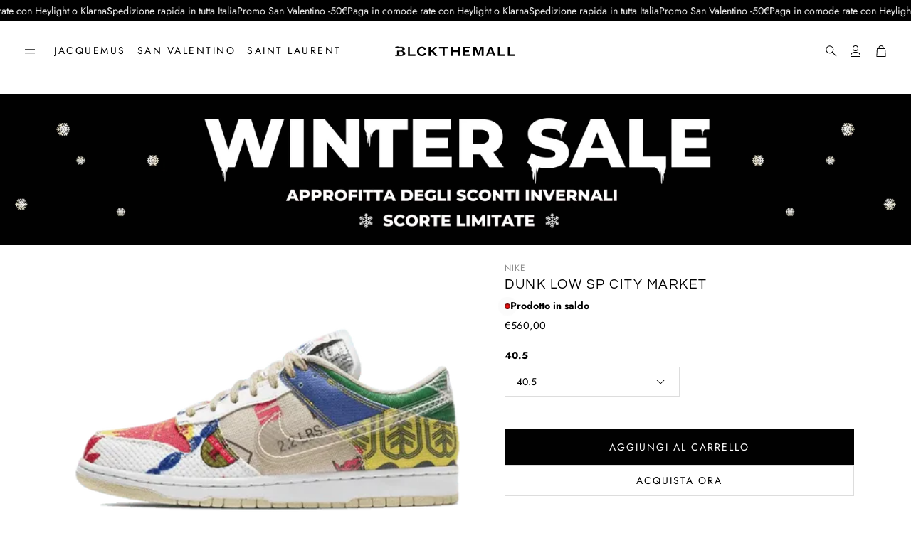

--- FILE ---
content_type: image/svg+xml
request_url: https://blckthemall.com/cdn/shop/files/logoblck_positivo.svg?v=1741613966&width=130
body_size: 1208
content:
<svg xmlns="http://www.w3.org/2000/svg" fill="none" viewBox="0 0 625 99" height="99" width="625">
<path fill="black" d="M66.6325 30.0872H76.4151V70.4597H105.297V79H66.6325V30.0872ZM151.803 60.4442L160.732 64.0156C158.17 73.5652 150.561 79.9317 138.294 79.9317C124.397 79.9317 113.45 69.6056 113.45 54.5436C113.45 39.4816 124.397 29.1555 138.45 29.1555C149.63 29.1555 157.005 34.6679 160.111 43.1306L151.493 47.5561C149.862 41.8884 145.748 37.6959 138.372 37.6959C129.521 37.6959 123.543 44.2176 123.543 54.5436C123.543 64.8696 129.599 71.3913 138.217 71.3913C146.213 71.3913 150.406 66.9659 151.803 60.4442ZM219.296 79H207.34L190.492 56.3293L183.427 63.6274V79H173.644V30.0872H183.427V52.9908L205.787 30.0872H217.433L197.635 49.9629L219.296 79ZM256.001 79H246.296V38.6275H227.119V30.0872H275.411V38.6275H256.001V79ZM298.248 79H288.466V30.0872H298.248V49.5747H324.568V30.0872H334.351V79H324.568V58.0374H298.248V79ZM389.868 70.6926V79H350.35V30.0872H389.169V38.3946H359.899V49.8076H381.949V58.0374H359.899V70.6926H389.868ZM433.01 79H427.808L413.29 39.3263H412.979V79H403.818V30.0872H419.113L430.759 62.851H430.992L442.094 30.0872H457.622V79H447.606V39.3263H447.296L433.01 79ZM493.542 40.6462L486.399 59.4349H501.151L493.853 40.6462H493.542ZM508.759 79L504.101 66.9659H483.527L478.946 79H469.163L488.573 30.0872H499.52L519.163 79H508.759ZM530.846 30.0872H540.629V70.4597H569.51V79H530.846V30.0872ZM582.798 30.0872H592.58V70.4597H621.462V79H582.798V30.0872Z"></path>
<path stroke-linejoin="round" stroke-width="1.2" stroke="black" fill="black" d="M2.12887 33.9082C3.56628 33.5921 4.87839 33.5323 6.03804 33.6196C6.11452 33.7705 6.20471 33.911 6.30914 34.0267L6.3091 34.0267L6.31473 34.0328C6.51656 34.2503 6.76858 34.3909 7.00578 34.4907C7.24393 34.5909 7.50482 34.665 7.75053 34.7286C7.85383 34.7553 7.95486 34.7805 8.05372 34.8052C8.45463 34.9052 8.81973 34.9963 9.15477 35.1458C9.2689 35.1967 9.41391 35.2711 9.58664 35.3598C10.6744 35.9181 12.8619 37.0409 15.363 36.4133L15.3631 36.4133C15.653 36.3405 15.9583 36.1943 16.2533 36.0474C16.3197 36.0144 16.3872 35.9804 16.4562 35.9457C16.7127 35.8167 16.9912 35.6766 17.3175 35.5304C18.1268 35.1677 19.2146 34.7758 20.7459 34.5577C24.0212 34.481 27.327 34.4854 30.2176 35.0059C33.1205 35.5286 35.5143 36.5563 37.0426 38.4538L37.0432 38.4545C37.5607 39.0952 37.9698 40.3219 37.9698 41.6413C37.9698 44.4255 37.1669 46.8688 35.2987 48.622C33.4253 50.3801 30.3894 51.5302 25.7466 51.5302H11.286C10.9546 51.5302 10.686 51.7988 10.686 52.1302V72.2742C10.686 72.9561 10.5513 73.4891 10.2425 73.9128C9.93382 74.3363 9.39666 74.7254 8.44577 75.0109L8.44298 75.0117C7.93697 75.1664 6.78024 75.3676 5.51474 75.5411C4.26271 75.7129 2.97106 75.8488 2.22195 75.883C1.90158 75.8977 1.64938 76.1617 1.64938 76.4824V78C1.64938 78.3314 1.91801 78.6 2.24938 78.6H32.2041C36.364 78.6 41.4114 77.6718 45.4414 75.6007C49.4718 73.5294 52.6 70.2431 52.6 65.5122C52.6 60.7741 49.3982 57.6121 45.5768 55.5994C42.3816 53.9165 38.6592 52.9796 35.7102 52.5531C39.1995 51.7017 42.4159 50.6804 44.8573 49.0582C47.7087 47.1637 49.5025 44.4483 49.5025 40.3315C49.5025 37.804 48.4709 35.8596 46.8529 34.4184C45.2525 32.9929 43.0949 32.0717 40.8268 31.5115L40.8266 31.5114C38.0263 30.8206 35.0297 30.7481 31.979 30.8539C30.6514 30.8999 29.3349 30.978 28.0163 31.0561C26.266 31.1599 24.5119 31.2638 22.7227 31.2935C22.5596 31.275 22.3899 31.2678 22.2093 31.2678C20.9205 31.2678 19.9083 30.858 18.9954 30.3426C18.6404 30.1421 18.3107 29.932 17.9785 29.7203C17.8752 29.6545 17.7716 29.5885 17.667 29.5226C17.2379 29.2523 16.7926 28.985 16.3312 28.792C15.1393 28.2932 13.7669 28.3423 12.5906 28.5448C11.4022 28.7494 10.3333 29.1255 9.70961 29.3561C9.17871 29.5524 8.71292 29.6174 8.22084 29.6861C8.20701 29.688 8.19316 29.6899 8.17928 29.6919C7.68323 29.7612 7.12957 29.8404 6.56808 30.1171L6.56807 30.1171L6.56527 30.1185C6.07259 30.3645 5.83717 30.8202 5.73471 31.2704H2C1.66863 31.2704 1.4 31.539 1.4 31.8704V33.3222C1.4 33.504 1.48239 33.676 1.62405 33.7898C1.7657 33.9037 1.95135 33.9473 2.12887 33.9082ZM28.5061 75.4695C25.9887 75.4695 24.2348 75.1919 23.0528 74.5939C21.9376 74.0296 21.2911 73.1597 21.0145 71.8022V54.7063C22.8402 54.6448 26.3479 54.5923 27.7284 54.5923C32.0634 54.5923 35.3429 55.7046 37.5249 57.4363C39.6979 59.1608 40.8179 61.5242 40.8179 64.134C40.8179 66.8467 40.1694 69.6711 38.3469 71.8094C36.54 73.9295 33.4979 75.4695 28.5061 75.4695Z"></path>
</svg>
